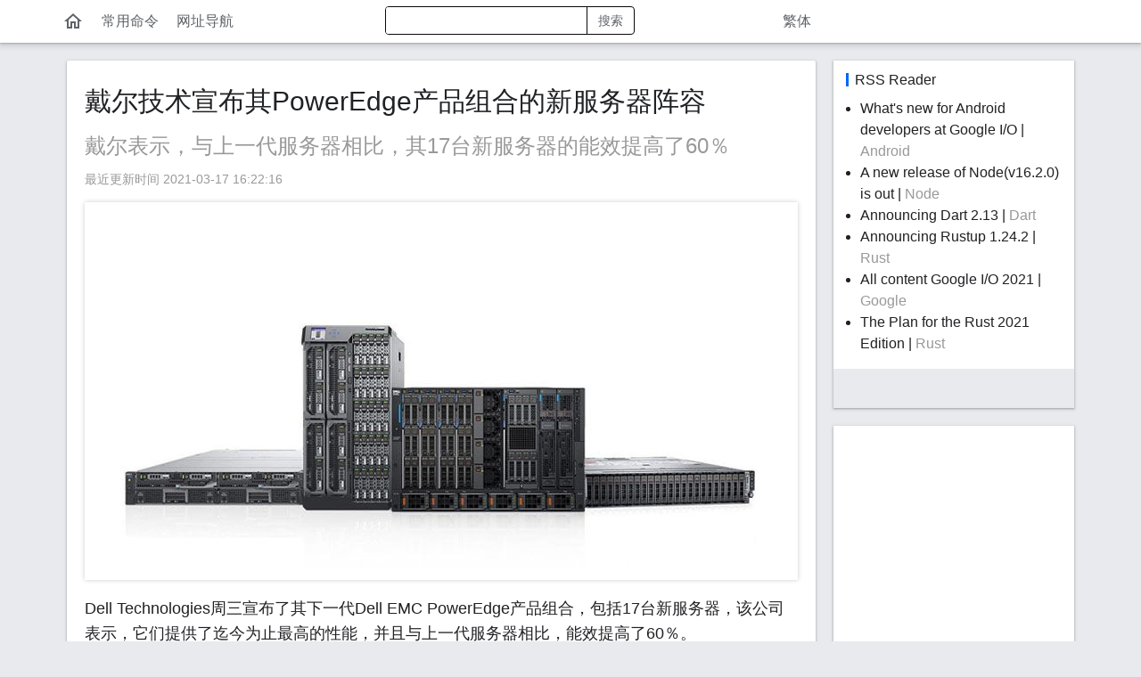

--- FILE ---
content_type: text/html; charset=UTF-8
request_url: https://docsxyz.com/wiki/news/dell-technologies-announces-new-server-lineup-for-its-poweredge-portfolio-20210317
body_size: 6616
content:
<!DOCTYPE HTML>
<html lang="zh-CN">
<head>
  <meta http-equiv="content-type" content="text/html;charset=utf-8" />
  <link rel="preconnect" crossorigin href="//pagead2.googlesyndication.com">
  <link rel="preconnect" crossorigin href="//www.googletagmanager.com">
  <link rel="preconnect" crossorigin href="//adservice.google.com">
  <link rel="preconnect" crossorigin href="//www.google-analytics.com">
  <link rel="preconnect" crossorigin href="//googleads.g.doubleclick.net">  
  <link rel="preconnect" crossorigin href="//static.docsxyz.com">  
  <meta http-equiv="X-UA-Compatible" content="IE=edge">
  <meta name="renderer" content="webkit">
  <meta name="viewport" content="width=device-width, initial-scale=1, maximum-scale=1, user-scalable=no">
  <meta name="apple-mobile-web-app-capable" content="yes">
  <meta name="apple-mobile-web-app-status-bar-style" content="black-translucent">
  <title>戴尔技术宣布其PowerEdge产品组合的新服务器阵容 - Docsxyz</title>
    <script type="application/ld+json">
    {
      "@context": "http://schema.org",
      "@type": "BlogPosting",
      "headline": "戴尔技术宣布其PowerEdge产品组合的新服务器阵容",
      "datePublished": "2021-03-17T08:22:16Z",
      "dateModified": "2021-03-17T08:22:16Z",
      "mainEntityOfPage": {
        "@type": "WebPage",
        "@id": "https://docsxyz.com/wiki/news/dell-technologies-announces-new-server-lineup-for-its-poweredge-portfolio-20210317"
      },
      "image": [
        "https://docsxyz.com/upload/images/20210317/16159692274155.jpg"
      ],
      "publisher": {
        "@type": "Organization",
        "logo": {
          "@type": "ImageObject",
          "url": "https://docsxyz.com/assets/images/60x600.jpg",
          "height": "60",
          "width": "600"
        },
        "name": "Docsxyz"
      },

      "author": {
        "@type": "Person",
        "name": "Docsxyz"
      },
      "description": "Dell Technologies周三宣布了其下一代Dell EMC PowerEdge产品组合，包括17台新服务器，该公司表示，它们提供了迄今为止最高的性能，并且与上一代服务器相比，能效提高了60％。"
    }
  </script>
    <meta name="keywords" content="戴尔、服务器、Dell EMC PowerEdge、科技新闻、戴尔技术"/>
  <meta name="description" content="Dell Technologies周三宣布了其下一代Dell EMC PowerEdge产品组合，包括17台新服务器，该公司表示，它们提供了迄今为止最高的性能，并且与上一代服务器相比，能效提高了60％。"/>

  <link rel="canonical" href="https://docsxyz.com/wiki/news/dell-technologies-announces-new-server-lineup-for-its-poweredge-portfolio-20210317" />
    <link rel="alternate" hreflang="zh-TW" href="https://docsxyz.com/zh-hant/wiki/news/dell-technologies-announces-new-server-lineup-for-its-poweredge-portfolio-20210317"/>
  <link rel="alternate" hreflang="zh-HK" href="https://docsxyz.com/zh-hk/wiki/news/dell-technologies-announces-new-server-lineup-for-its-poweredge-portfolio-20210317"/>
  <link rel="alternate" hreflang="zh-CN" href="https://docsxyz.com/wiki/news/dell-technologies-announces-new-server-lineup-for-its-poweredge-portfolio-20210317"/>
    <link rel="amphtml" href="https://docsxyz.com/amp/wiki/news/dell-technologies-announces-new-server-lineup-for-its-poweredge-portfolio-20210317" />
  <link rel="alternate" type="application/rss+xml" title="Docsxyz" href="https://docsxyz.com/feed">
  <link rel="stylesheet" href="https://fonts.googleapis.com/css2?family=Material+Icons+Outlined&display=swap">
    <link rel="stylesheet" href="https://static.docsxyz.com/assets/s/css/main.min.css?t=202104061" />
  <link rel="shortcut icon" href="https://static.docsxyz.com/favicon.png">
  <script data-ad-client="ca-pub-5029956879349502" async src="https://pagead2.googlesyndication.com/pagead/js/adsbygoogle.js"></script>
  <link href="https://static.docsxyz.com/assets/highlight/styles/monokai-sublime.css" rel="stylesheet">

<style type="text/css">
	div.code-toolbar > .toolbar {
		top: 0;
		right: 0;
	}
	div.code-toolbar > .toolbar button{
		background-color: #FFF;
		padding-top: .5em;
		padding-bottom: .5em;
		border-radius: .3em;
	}
	code.language-shell {
		color: #0f0;
	}
</style>

<script>!function(){"use strict";window.lazyInit=window.lazyInit||[],window.ILoad=function(n){window.lazyInit.push(n)},window.IGobal={lang:""}}();</script>

</head>
<body class="body-docs">

<header>
  <div class="header">
    <div class="container">
      <div class="main-left">
                <div class="flex">
          <a class="btn nav-lang" href="https://docsxyz.com/zh-hant/wiki/news/dell-technologies-announces-new-server-lineup-for-its-poweredge-portfolio-20210317">繁体</a>
                    <a class="btn " href="https://docsxyz.com"><i class="material-icons-outlined">home</i></a>
                    <a class="mobile-hide btn " href="/command">常用命令</a>
          <a class="mobile-hide btn" href="/nav.html" target="_blank">网址导航</a>
          <!-- <a class="nav-link" href="#">工具</a> -->
          <div class="flex-item search-header">
            <div class="search-box ">
              <form action="/search" method="get">
                <div class="flex">
                  <input type="text" autocomplete="off" id="keyword" name="keyword" class="input flex-item" value="">
                  <i class="material-icons-outlined clear">clear</i>
                  <button class="btn btn-outline-secondary" type="submit">搜索</button>
                </div>
              </form>
            </div>          
          </div>
          <!--搜索-->

        </div>
        
      </div>
    </div>
      
  </div>
</header>

<main class="container">
  <div class="body-main">
  


<div class="main-left detail-body">

<article class="article">

<div class="doc-content">
	<h1 class="doc-title">戴尔技术宣布其PowerEdge产品组合的新服务器阵容</h1>
		<p class="mt-title-post">戴尔表示，与上一代服务器相比，其17台新服务器的能效提高了60％</p>
		<p class="doc-time">最近更新时间	2021-03-17 16:22:16</p>

	<div class="doc-article">
		<img alt="Dell EMC PowerEdge" class="p-img p-display-inline"  dwidth="800px"  dheight="424px"  src="https://static.docsxyz.com/upload/images/20210317/16159692274155.jpg" /><p>Dell Technologies周三宣布了其下一代Dell EMC PowerEdge产品组合，包括17台新服务器，该公司表示，它们提供了迄今为止最高的性能，并且与上一代服务器相比，能效提高了60％。</p>
<p>戴尔表示，新的PowerEdge R6515具有第三代AMD EPYC处理器，可将大数据Hadoop数据库中的数据处理能力提高多达60％。</p>
<p>同时，新的PowerEdge R750和即将推出的第三代Intel Xeon可扩展处理器，可为计算繁重的工作负载提供高达43％的性能提升。戴尔表示，新的Dell EMC PowerEdge XE8545和R750xa经过加速器优化，可处理数据密集型工作负载。</p>
<p>该产品组合还包括新的基于Intel的PowerEdge XR11和XR12加固型服务器，戴尔表示，该服务器以持久的外形为基于边缘的工作负载提供了企业性能和安全性。</p>
<p>戴尔还通过Project Apex以及戴尔技术云控制台着重强调了其灵活的按需定价模式，它充当多云部署的控制层，并购买由戴尔作为服务管理的本地设备。戴尔表示，Flex On Demand提供了新的PowerEdge服务器系列，使客户可以根据实际使用情况进行付款。</p>
		<div class="tags">
	    	    <a href="/search?keyword=%E6%88%B4%E5%B0%94"><span class="tag-prefix">#</span>戴尔<span class="tag-prefix">#</span></a>
	    	    <a href="/search?keyword=%E6%9C%8D%E5%8A%A1%E5%99%A8"><span class="tag-prefix">#</span>服务器<span class="tag-prefix">#</span></a>
	    	  </div>
	</div>
	
</div>

	<div>
	<div style="margin-top: 30px;">
		<!-- 详情页广告 -->
		<ins class="adsbygoogle"
		     style="display:block"
		     data-ad-client="ca-pub-5029956879349502"
		     data-ad-slot="7069013995"
		     data-ad-format="auto"
		     data-full-width-responsive="true"></ins>
		<script>
		     (adsbygoogle = window.adsbygoogle || []).push({});
		</script>
	</div>
	</div>

</article>

<div class="recommand" style="margin-top: 160px;">
	<h3>可能喜欢</h3>
	<ul class="list-unstyled">
				<li class="breakWord">
			<a href="/wiki/news/softbank-tencent-backs-ip-analytics-platform-patsnap-in-300m-round-20210317">
				<!-- <div class="media layz-image"> -->
								<div class="media">
					<!-- <i class="material-icons-outlined" title="image">image</i> -->
					<img data-src="/upload/images/20210317/16159698989534.jpg" class="w100 js_lazy_img">
				</div>
								<div class="desc">
					<!-- <div class="classify">Python</div> -->
					<div class="headline">软银和腾讯完成3亿美元融资，共同支持IP分析平台PatSnap</div>
				</div>
			</a>
		</li>
				<li class="breakWord">
			<a href="/wiki/news/telstra-launches-iot-pilot-in-queensland-to-gather-more-accurate-weather-data-20210317">
				<!-- <div class="media layz-image"> -->
								<div class="media">
					<!-- <i class="material-icons-outlined" title="image">image</i> -->
					<img data-src="/upload/images/20210317/16159688346503.jpg" class="w100 js_lazy_img">
				</div>
								<div class="desc">
					<!-- <div class="classify">Python</div> -->
					<div class="headline">Telstra在昆士兰州启动物联网试点，以收集更准确的天气数据</div>
				</div>
			</a>
		</li>
				<li class="breakWord">
			<a href="/wiki/news/riaa-2023-music-revenue-streaming-vinyl-cds-physical-media">
				<!-- <div class="media layz-image"> -->
								<div class="media">
					<!-- <i class="material-icons-outlined" title="image">image</i> -->
					<img data-src="/upload/images/20240327/1711545268682307893.jpg" class="w100 js_lazy_img">
				</div>
								<div class="desc">
					<!-- <div class="classify">Python</div> -->
					<div class="headline">黑胶唱片销量连续第二年超过 CD 销量</div>
				</div>
			</a>
		</li>
				<li class="breakWord">
			<a href="/wiki/news/whatsapp-is-working-on-90-day-disappearing-messages-20210819">
				<!-- <div class="media layz-image"> -->
								<div class="media">
					<!-- <i class="material-icons-outlined" title="image">image</i> -->
					<img data-src="/upload/images/20210819/16293489211641.jpg" class="w100 js_lazy_img">
				</div>
								<div class="desc">
					<!-- <div class="classify">Python</div> -->
					<div class="headline">WhatsApp 正在开发 90 天自动删除消息的功能</div>
				</div>
			</a>
		</li>
				<li class="breakWord">
			<a href="/wiki/news/microsoft-announces-microsoft-office-ltsc-20210219">
				<!-- <div class="media layz-image"> -->
								<div class="media">
					<!-- <i class="material-icons-outlined" title="image">image</i> -->
					<img data-src="/upload/images/20210219/16137018476398.jpg" class="w100 js_lazy_img">
				</div>
								<div class="desc">
					<!-- <div class="classify">Python</div> -->
					<div class="headline">微软宣布Office的下一个永久版本：Microsoft Office LTSC</div>
				</div>
			</a>
		</li>
				<li class="breakWord">
			<a href="/wiki/news/microsoft-edge-extensions-mario-kart-64-20210213">
				<!-- <div class="media layz-image"> -->
								<div class="media">
					<!-- <i class="material-icons-outlined" title="image">image</i> -->
					<img data-src="/upload/images/20210213/16131916927407.jpg" class="w100 js_lazy_img">
				</div>
								<div class="desc">
					<!-- <div class="classify">Python</div> -->
					<div class="headline">盗版软件充斥微软的Edge浏览器，如Sonic和Mario Kart 64等非法游戏</div>
				</div>
			</a>
		</li>
				<li class="breakWord">
			<a href="/wiki/news/cybercriminals-use-deceased-staff-accounts-to-spread-nemty-20210127">
				<!-- <div class="media layz-image"> -->
								<div class="media">
					<!-- <i class="material-icons-outlined" title="image">image</i> -->
					<img data-src="/upload/images/20210127/16117128035882.jpg" class="w100 js_lazy_img">
				</div>
								<div class="desc">
					<!-- <div class="classify">Python</div> -->
					<div class="headline">网络犯罪分子使用已故的员工账户传播Nemty勒索软件</div>
				</div>
			</a>
		</li>
				<li class="breakWord">
			<a href="/wiki/php/php-function-link">
				<!-- <div class="media layz-image"> -->
								<div class="media">
					<!-- <i class="material-icons-outlined" title="image">image</i> -->
					<img data-src="/upload/thumbs/20210119/300x159.16110236873689.jpg" class="w100 js_lazy_img">
				</div>
								<div class="desc">
					<!-- <div class="classify">Python</div> -->
					<div class="headline">PHP | link 函数</div>
				</div>
			</a>
		</li>
				<li class="breakWord">
			<a href="/wiki/python/python-string-format">
				<!-- <div class="media layz-image"> -->
								<div class="media">
					<!-- <i class="material-icons-outlined" title="image">image</i> -->
					<img data-src="/upload/thumbs/20201216/300x159.16081157099458.jpg" class="w100 js_lazy_img">
				</div>
								<div class="desc">
					<!-- <div class="classify">Python</div> -->
					<div class="headline">Python：怎样使用字符串格式化方法 format() 格式化字符串</div>
				</div>
			</a>
		</li>
				<li class="breakWord">
			<a href="/wiki/php/imagemagick-compression">
				<!-- <div class="media layz-image"> -->
								<div class="media">
					<!-- <i class="material-icons-outlined" title="image">image</i> -->
					<img data-src="/upload/thumbs/20201216/300x159.16081157082838.jpg" class="w100 js_lazy_img">
				</div>
								<div class="desc">
					<!-- <div class="classify">Python</div> -->
					<div class="headline">PHP ImageMagick 怎样压缩图片</div>
				</div>
			</a>
		</li>
				<li class="breakWord">
			<a href="/wiki/ui/good-app-design">
				<!-- <div class="media layz-image"> -->
								<div class="media">
					<!-- <i class="material-icons-outlined" title="image">image</i> -->
					<img data-src="/upload/thumbs/20201216/300x159.16081157046765.jpg" class="w100 js_lazy_img">
				</div>
								<div class="desc">
					<!-- <div class="classify">Python</div> -->
					<div class="headline">为这些APP设计疯狂打call！</div>
				</div>
			</a>
		</li>
				<li class="breakWord">
			<a href="/wiki/php/starts-with">
				<!-- <div class="media layz-image"> -->
								<div class="media">
					<!-- <i class="material-icons-outlined" title="image">image</i> -->
					<img data-src="/upload/thumbs/20201216/300x159.16081157003681.jpg" class="w100 js_lazy_img">
				</div>
								<div class="desc">
					<!-- <div class="classify">Python</div> -->
					<div class="headline">PHP：怎样判断字符串是否以某个字符串开始</div>
				</div>
			</a>
		</li>
			</ul>
</div>

	<div>
	<div style="margin-top: 30px;">
		<!-- 详情页广告 -->
		<ins class="adsbygoogle"
		     style="display:block"
		     data-ad-client="ca-pub-5029956879349502"
		     data-ad-slot="7069013995"
		     data-ad-format="auto"
		     data-full-width-responsive="true"></ins>
		<script>
		     (adsbygoogle = window.adsbygoogle || []).push({});
		</script>
	</div>
	<div style="height: 60px;"></div>
	</div>
</div>





    <div class="main-right">
        <div class="right-item right-rss">
      <div class="right-item-title">RSS Reader</div>
      <div class="right-item-body">
        <ul>
                    <li><a rel="nofollow" target="_blank" href="https://developers.googleblog.com/2021/05/whats-new-for-android-developers-at.html">What's new for Android developers at Google I/O</a> | <span class="desc">Android</span></li>
                    <li><a rel="nofollow" target="_blank" href="https://nodejs.org/en/blog/release/v16.2.0/">A new release of  Node(v16.2.0)  is out</a> | <span class="desc">Node</span></li>
                    <li><a rel="nofollow" target="_blank" href="https://medium.com/dartlang/announcing-dart-2-13-c6d547b57067">Announcing Dart 2.13</a> | <span class="desc">Dart</span></li>
                    <li><a rel="nofollow" target="_blank" href="https://blog.rust-lang.org/2021/05/17/Rustup-1.24.2.html">Announcing Rustup 1.24.2</a> | <span class="desc">Rust</span></li>
                    <li><a rel="nofollow" target="_blank" href="https://events.google.com/io/program/content?lng=en">All content Google I/O 2021</a> | <span class="desc">Google</span></li>
                    <li><a rel="nofollow" target="_blank" href="https://blog.rust-lang.org/2021/05/11/edition-2021.html">The Plan for the Rust 2021 Edition</a> | <span class="desc">Rust</span></li>
                  </ul>
      </div>
      <div class="right-item-footer">
        <div class="gray right-history-tips"></div>
      </div>
    </div>
    
        <div class="right-item">

<!-- 右侧广告 -->
<ins class="adsbygoogle"
     style="display:block"
     data-ad-client="ca-pub-5029956879349502"
     data-ad-slot="1258245236"
     data-ad-format="auto"
     data-full-width-responsive="true"></ins>
<script>
     (adsbygoogle = window.adsbygoogle || []).push({});
</script>
    </div>
    
        <!-- 日历 -->
    <div class="right-item v-calendar hide">
      <div class="right-item-title"></div>
      <div class="right-item-body">
        <div class="calendar"></div>
      </div>
      <div class="right-item-footer">
        <div class="c-tips">
          <div class="c-t-row">时区：<span class="zone"></span></div>
          <div class="c-t-row abs"></div>
        </div>
        <p></p>
      </div>
    </div>

        <div class="right-item right-history">
      <div class="right-item-title">热门推荐</div>
      <div class="right-item-body">
        <ul class="list-link">
                      <li><div class="nowrap"><a target="_blank" href="/wiki/news/tesla-previews-ridesharing-app-feature-for-its-robotaxi" class="nav-link" title="特斯拉计划提前推出价格更低的新车型">特斯拉计划提前推出价格更低的新车型</a></div></li>
                      <li><div class="nowrap"><a target="_blank" href="/wiki/news/oracle-is-moving-its-world-headquarters-to-nashville" class="nav-link" title="甲骨文公司宣布，将全球总部迁至纳什维尔">甲骨文公司宣布，将全球总部迁至纳什维尔</a></div></li>
                      <li><div class="nowrap"><a target="_blank" href="/wiki/news/google-drive-new-search-filters-on-android" class="nav-link" title="Google Drive 的新搜索过滤器登陆 Android">Google Drive 的新搜索过滤器登陆 Android</a></div></li>
                      <li><div class="nowrap"><a target="_blank" href="/wiki/news/apple-pay-eu-nfc-chip-iphone" class="nav-link" title="欧盟批准苹果iPhone NFC芯片政策变更，将允许竞争对手使用Apple Pay">欧盟批准苹果iPhone NFC芯片政策变更，将允许竞争对手使用Apple Pay</a></div></li>
                      <li><div class="nowrap"><a target="_blank" href="/wiki/news/target-dvds-physical-media-selling-stop" class="nav-link" title="Target 确认，实体店将全面停止销售 DVD">Target 确认，实体店将全面停止销售 DVD</a></div></li>
                      <li><div class="nowrap"><a target="_blank" href="/wiki/news/firefox-nightly-expands-to-linux-on-arm64" class="nav-link" title="Firefox Nightly 版扩展至 ARM64 上的 Linux 系统">Firefox Nightly 版扩展至 ARM64 上的 Linux 系统</a></div></li>
                      <li><div class="nowrap"><a target="_blank" href="/wiki/news/boeing-aims-to-bring-flying-cars-to-asia-by-2030" class="nav-link" title="波音公司计划在亚洲市场推出飞行汽车服务">波音公司计划在亚洲市场推出飞行汽车服务</a></div></li>
                      <li><div class="nowrap"><a target="_blank" href="/wiki/news/average-world-incomes-to-drop-by-nearly-a-fifth-by-2050" class="nav-link" title="气候危机将导致未来26年全球平均收入或减少五分之一">气候危机将导致未来26年全球平均收入或减少五分之一</a></div></li>
                      <li><div class="nowrap"><a target="_blank" href="/wiki/news/nasa-dragonfly-mission-drone-saturn-moon-titan-greenlit" class="nav-link" title="NASA 获准了向土星最大卫星发送巨型无人机的计划">NASA 获准了向土星最大卫星发送巨型无人机的计划</a></div></li>
                      <li><div class="nowrap"><a target="_blank" href="/wiki/news/apple-ios-18-ai-will-be-on-device-preserving-privacy" class="nav-link" title="苹果 iOS 18 或将推出离线人工智能功能，无需云服务连接">苹果 iOS 18 或将推出离线人工智能功能，无需云服务连接</a></div></li>
                  </ul>
      </div>
    </div>
  
  </div>
    <div>
        <a href="https://docsxyz.com/feed"><i class="material-icons-outlined">rss_feed</i></a>
  </div>

  </div>
</main>

<div class="footer">
  <div class="container">
    <div>Copyright © 2017-2025 iQijie Inc.</div>
      </div>
</div>

<script src="https://static.docsxyz.com/assets/highlight/highlight.pack.js"></script>
<script src="https://static.docsxyz.com/assets/zepto/zepto.min.js"></script>
<script async src="https://static.docsxyz.com/assets/s/js/main.min.js?t=202104061"></script>




<script>
  hljs.initHighlightingOnLoad();

	ILoad(function() {
	  
		// VI.addHistory({"url":"https://docsxyz.com/wiki/news/dell-technologies-announces-new-server-lineup-for-its-poweredge-portfolio-20210317","title":"戴尔技术宣布其PowerEdge产品组合的新服务器阵容"});
	
	});

</script>


<!-- Global site tag (gtag.js) - Google Analytics -->
<script async src="https://www.googletagmanager.com/gtag/js?id=G-1NED2TGN9T"></script>
<script>
  window.dataLayer = window.dataLayer || [];
  function gtag(){dataLayer.push(arguments);}
  gtag('js', new Date());

  gtag('config', 'G-1NED2TGN9T');
</script>
<script>
var _hmt = _hmt || [];
(function() {

  var showTimeout = function() {
    //百度统计
    // var hm = document.createElement("script");
    // hm.src = "https://hm.baidu.com/hm.js?c6369b0b38c3cb954715e2b1e3348782";
    // var s = document.getElementsByTagName("script")[0]; 
    // s.parentNode.insertBefore(hm, s);  

    //提交
    var bp = document.createElement('script');
    var curProtocol = window.location.protocol.split(':')[0];
    if (curProtocol === 'https') {
        bp.src = 'https://zz.bdstatic.com/linksubmit/push.js';
    }
    else {
        bp.src = 'http://push.zhanzhang.baidu.com/push.js';
    }
    var s = document.getElementsByTagName("script")[0];
    s.parentNode.insertBefore(bp, s);

  }

  setTimeout(showTimeout, 1000);

})();
</script>

<script defer src="https://static.cloudflareinsights.com/beacon.min.js/vcd15cbe7772f49c399c6a5babf22c1241717689176015" integrity="sha512-ZpsOmlRQV6y907TI0dKBHq9Md29nnaEIPlkf84rnaERnq6zvWvPUqr2ft8M1aS28oN72PdrCzSjY4U6VaAw1EQ==" data-cf-beacon='{"version":"2024.11.0","token":"7310fd63d5ad442884ab85493801b8be","r":1,"server_timing":{"name":{"cfCacheStatus":true,"cfEdge":true,"cfExtPri":true,"cfL4":true,"cfOrigin":true,"cfSpeedBrain":true},"location_startswith":null}}' crossorigin="anonymous"></script>
</body>

</html>


--- FILE ---
content_type: text/html; charset=UTF-8
request_url: https://docsxyz.com/calendar?zone=UTC&lang=
body_size: 182
content:
{"title":"2025\u5e7412\u6708","html":"<div class=\"c-row c-week-label\"><div class=\"c-item\">\u4e00<\/div><div class=\"c-item\">\u4e8c<\/div><div class=\"c-item\">\u4e09<\/div><div class=\"c-item\">\u56db<\/div><div class=\"c-item\">\u4e94<\/div><div class=\"c-item is-week\">\u516d<\/div><div class=\"c-item is-week\">\u65e5<\/div><\/div><div class=\"c-row\"><div class=\"c-item \"><div class=\"d\">1<\/div><div class=\"lunar\">\u5341\u4e8c<\/div><\/div><div class=\"c-item \"><div class=\"d\">2<\/div><div class=\"lunar\">\u5341\u4e09<\/div><\/div><div class=\"c-item \"><div class=\"d\">3<\/div><div class=\"lunar\">\u5341\u56db<\/div><\/div><div class=\"c-item \"><div class=\"d\">4<\/div><div class=\"lunar\">\u5341\u4e94<\/div><\/div><div class=\"c-item \"><div class=\"d\">5<\/div><div class=\"lunar\">\u5341\u516d<\/div><\/div><div class=\"c-item is-week\"><div class=\"d\">6<\/div><div class=\"lunar\">\u5341\u4e03<\/div><\/div><div class=\"c-item is-week\"><div class=\"d\">7<\/div><div class=\"lunar\">\u5927\u96ea<\/div><\/div><\/div><div class=\"c-row\"><div class=\"c-item \"><div class=\"d\">8<\/div><div class=\"lunar\">\u5341\u4e5d<\/div><\/div><div class=\"c-item \"><div class=\"d\">9<\/div><div class=\"lunar\">\u4e8c\u5341<\/div><\/div><div class=\"c-item \"><div class=\"d\">10<\/div><div class=\"lunar\">\u5eff\u4e00<\/div><\/div><div class=\"c-item \"><div class=\"d\">11<\/div><div class=\"lunar\">\u5eff\u4e8c<\/div><\/div><div class=\"c-item \"><div class=\"d\">12<\/div><div class=\"lunar\">\u5eff\u4e09<\/div><\/div><div class=\"c-item is-week\"><div class=\"d\">13<\/div><div class=\"lunar\">\u5eff\u56db<\/div><\/div><div class=\"c-item is-curr\"><div class=\"d\">14<\/div><div class=\"lunar\">\u5eff\u4e94<\/div><\/div><\/div><div class=\"c-row\"><div class=\"c-item \"><div class=\"d\">15<\/div><div class=\"lunar\">\u5eff\u516d<\/div><\/div><div class=\"c-item \"><div class=\"d\">16<\/div><div class=\"lunar\">\u5eff\u4e03<\/div><\/div><div class=\"c-item \"><div class=\"d\">17<\/div><div class=\"lunar\">\u5eff\u516b<\/div><\/div><div class=\"c-item \"><div class=\"d\">18<\/div><div class=\"lunar\">\u5eff\u4e5d<\/div><\/div><div class=\"c-item \"><div class=\"d\">19<\/div><div class=\"lunar\">\u4e09\u5341<\/div><\/div><div class=\"c-item is-week\"><div class=\"d\">20<\/div><div class=\"lunar\">\u51ac\u6708<\/div><\/div><div class=\"c-item is-week\"><div class=\"d\">21<\/div><div class=\"lunar\">\u51ac\u81f3<\/div><\/div><\/div><div class=\"c-row\"><div class=\"c-item \"><div class=\"d\">22<\/div><div class=\"lunar\">\u521d\u4e09<\/div><\/div><div class=\"c-item \"><div class=\"d\">23<\/div><div class=\"lunar\">\u521d\u56db<\/div><\/div><div class=\"c-item \"><div class=\"d\">24<\/div><div class=\"lunar\">\u5e73\u5b89\u591c<\/div><\/div><div class=\"c-item \"><div class=\"d\">25<\/div><div class=\"lunar\">\u5723\u8bde\u8282<\/div><\/div><div class=\"c-item \"><div class=\"d\">26<\/div><div class=\"lunar\">\u521d\u4e03<\/div><\/div><div class=\"c-item is-week\"><div class=\"d\">27<\/div><div class=\"lunar\">\u521d\u516b<\/div><\/div><div class=\"c-item is-week\"><div class=\"d\">28<\/div><div class=\"lunar\">\u521d\u4e5d<\/div><\/div><\/div><div class=\"c-row\"><div class=\"c-item \"><div class=\"d\">29<\/div><div class=\"lunar\">\u521d\u5341<\/div><\/div><div class=\"c-item \"><div class=\"d\">30<\/div><div class=\"lunar\">\u5341\u4e00<\/div><\/div><div class=\"c-item \"><div class=\"d\">31<\/div><div class=\"lunar\">\u5341\u4e8c<\/div><\/div><div class=\"c-item is-gray\"><div class=\"d\">1<\/div><div class=\"lunar\">\u5143\u65e6<\/div><\/div><div class=\"c-item is-gray\"><div class=\"d\">2<\/div><div class=\"lunar\">\u5341\u56db<\/div><\/div><div class=\"c-item is-gray\"><div class=\"d\">3<\/div><div class=\"lunar\">\u5341\u4e94<\/div><\/div><div class=\"c-item is-gray\"><div class=\"d\">4<\/div><div class=\"lunar\">\u5341\u516d<\/div><\/div><\/div>","abs":"","status":0,"code":0}

--- FILE ---
content_type: text/html; charset=utf-8
request_url: https://www.google.com/recaptcha/api2/aframe
body_size: 265
content:
<!DOCTYPE HTML><html><head><meta http-equiv="content-type" content="text/html; charset=UTF-8"></head><body><script nonce="eQHidCa5HUgHlR755etUQA">/** Anti-fraud and anti-abuse applications only. See google.com/recaptcha */ try{var clients={'sodar':'https://pagead2.googlesyndication.com/pagead/sodar?'};window.addEventListener("message",function(a){try{if(a.source===window.parent){var b=JSON.parse(a.data);var c=clients[b['id']];if(c){var d=document.createElement('img');d.src=c+b['params']+'&rc='+(localStorage.getItem("rc::a")?sessionStorage.getItem("rc::b"):"");window.document.body.appendChild(d);sessionStorage.setItem("rc::e",parseInt(sessionStorage.getItem("rc::e")||0)+1);localStorage.setItem("rc::h",'1765728389801');}}}catch(b){}});window.parent.postMessage("_grecaptcha_ready", "*");}catch(b){}</script></body></html>

--- FILE ---
content_type: text/css
request_url: https://static.docsxyz.com/assets/s/css/main.min.css?t=202104061
body_size: 6356
content:
@charset "UTF-8";*{-webkit-box-sizing:border-box;box-sizing:border-box}:after,:before{-webkit-box-sizing:border-box;box-sizing:border-box}html{-webkit-text-size-adjust:100%;-ms-text-size-adjust:100%;-webkit-tap-highlight-color:transparent}body{background-color:#e8eaed;-webkit-font-smoothing:antialiased;margin:0;-webkit-text-size-adjust:100%;-moz-text-size-adjust:100%;-ms-text-size-adjust:100%;text-size-adjust:100%;font:400 16px/24px "Helvetica Neue",Helvetica,Arial,"PingFang SC","Hiragino Sans GB","Heiti SC","Microsoft YaHei","WenQuanYi Micro Hei",sans-serif;color:#202124}main{display:block}h1{font-size:2em;margin:.67em 0}hr{-webkit-box-sizing:content-box;box-sizing:content-box;height:0;overflow:visible}pre{font-family:monospace,monospace;font-size:1em}a{background-color:transparent;text-decoration:none}abbr[title]{border-bottom:none;text-decoration:underline;-webkit-text-decoration:underline dotted;text-decoration:underline dotted}b,strong{font-weight:bolder}code,kbd,samp{font-family:monospace,monospace;font-size:1em}small{font-size:80%}sub,sup{font-size:75%;line-height:0;position:relative;vertical-align:baseline}sub{bottom:-.25em}sup{top:-.5em}img{border-style:none}button,input,optgroup,select,textarea{font-family:inherit;font-size:100%;line-height:1.15;margin:0;outline:0}button,input{overflow:visible}button,select{text-transform:none}[type=button],[type=reset],[type=submit],button{-webkit-appearance:button}[type=button]::-moz-focus-inner,[type=reset]::-moz-focus-inner,[type=submit]::-moz-focus-inner,button::-moz-focus-inner{border-style:none;padding:0}[type=button]:-moz-focusring,[type=reset]:-moz-focusring,[type=submit]:-moz-focusring,button:-moz-focusring{outline:1px dotted ButtonText}fieldset{padding:.35em .75em .625em}legend{-webkit-box-sizing:border-box;box-sizing:border-box;color:inherit;display:table;max-width:100%;padding:0;white-space:normal}progress{vertical-align:baseline}textarea{overflow:auto}[type=checkbox],[type=radio]{-webkit-box-sizing:border-box;box-sizing:border-box;padding:0}[type=number]::-webkit-inner-spin-button,[type=number]::-webkit-outer-spin-button{height:auto}[type=search]{-webkit-appearance:textfield;outline-offset:-2px}[type=search]::-webkit-search-decoration{-webkit-appearance:none}::-webkit-file-upload-button{-webkit-appearance:button;font:inherit}details{display:block}summary{display:list-item}template{display:none}[hidden]{display:none}pre{white-space:pre-wrap;word-break:break-word;word-wrap:break-word;margin:0;border:0}dt{font-weight:700}dd{margin-bottom:.5rem;margin-left:1.5rem}dd ul{margin-left:-2rem}table{border-spacing:0;border-collapse:collapse}a{text-decoration:none;color:#007bff}a:hover{color:#0056b3;text-decoration:underline}h1,h2,h3{margin-top:0;margin-bottom:.5rem;font-weight:500;line-height:1.3;overflow:hidden;padding:0;-o-text-overflow:ellipsis;text-overflow:ellipsis;word-break:break-word;overflow-wrap:break-word;word-wrap:break-word}h1{font-size:30px}h2{font-size:26px}h3{font-size:20px}.flex{display:-webkit-box;display:-ms-flexbox;display:flex;-webkit-box-align:center;-ms-flex-align:center;align-items:center}.flex-item{-webkit-box-flex:1;-ms-flex:1;flex:1}.gray{color:#999}.hide{display:none}.nowrap{white-space:nowrap;overflow:hidden;-o-text-overflow:ellipsis;text-overflow:ellipsis}.w100{width:100%}.fs48{font-size:48px}.fs14{font-size:14px}.fr{float:right}.js_lazy_img{display:none}.container{padding-right:15px;padding-left:15px;margin-right:auto;margin-left:auto;max-width:1160px;position:relative}dl,ol,ul{margin-top:0;margin-bottom:1rem}ol,ul{margin-left:-1rem}.list-inline{padding-left:0;margin-left:-5px;list-style:none}.list-inline li{display:inline-block;padding-right:5px;padding-left:5px}.list-circle{list-style:circle}.list-unstyled{padding-left:0;list-style:none;margin-left:0}img{vertical-align:middle;border:0}.layz-image{background-color:#f2f2f2;color:#bfbfbf;position:relative}.layz-image .material-icons-outlined{font-size:80px;width:80px;height:80px;position:absolute;top:0;bottom:0;left:0;right:0;margin:auto}.layz-image img{display:none}.alert{position:relative;padding:.75rem 1.25rem;margin-bottom:1rem;border:1px solid transparent;border-radius:.25rem}.alert-primary{color:#004085;background-color:#cce5ff;border-color:#b8daff}.alert-primary hr{border-top-color:#9fcdff}.alert-secondary{color:#383d41;background-color:#e2e3e5;border-color:#d6d8db}.alert-secondary hr{border-top-color:#c8cbcf}.alert-success{color:#155724;background-color:#d4edda;border-color:#c3e6cb}.alert-success hr{border-top-color:#b1dfbb}.alert-info{color:#0c5460;background-color:#d1ecf1;border-color:#bee5eb}.alert-info hr{border-top-color:#abdde5}.alert-warning{color:#856404;background-color:#fff3cd;border-color:#ffeeba}.alert-warning hr{border-top-color:#ffe8a1}.alert-danger{color:#721c24;background-color:#f8d7da;border-color:#f5c6cb}.alert-danger hr{border-top-color:#f1b0b7}.alert-dark{color:#1b1e21;background-color:#d6d8d9;border-color:#c6c8ca}.alert-dark hr{border-top-color:#b9bbbe}td.hljs-ln-numbers{-webkit-touch-callout:none;-webkit-user-select:none;-moz-user-select:none;-ms-user-select:none;user-select:none;text-align:center;color:#ccc;border-right:1px solid #ccc;vertical-align:top;padding-right:5px;min-width:28px}td.hljs-ln-code{padding-left:10px}.mm-no-nums .hljs-ln-numbers{display:none}.cmp-item{margin:20px 0 30px 0}.cmp-callout{padding:1.25rem;margin-top:1.25rem;margin-bottom:1.25rem;border:1px solid #eee;border-left-width:.25rem;border-radius:.25rem}.cmp-callout-primary{border-left-color:#007bff}.cmp-callout-secondary{border-left-color:#6c757d}.cmp-callout-success{border-left-color:#28a745}.cmp-callout-danger{border-left-color:#d9534f}.cmp-callout-warning{border-left-color:#ffc107}.cmp-callout-info{border-left-color:#17a2b8}.cmp-callout-note{border-left-color:#f6b73c;border-left-width:5px;background-color:#fff3d4;font-style:italic;color:rgba(0,0,0,.65098)}.cmp-callout-title{color:#d9534f;margin-top:0;margin-bottom:.25rem;font-size:1.5rem}.cmp-callout_question h5{color:#d9534f}.cmp-shell{background-color:#051e30;border-color:#289ff4;border-style:solid;border-width:1px 1px 1px 4px;font-family:"Roboto Mono",monospace;line-height:1.625;margin:20px 0 30px 0;overflow-x:auto;overflow-y:hidden;padding:10px 10px 10px 18px;word-wrap:break-word}.cmp-shell.n-bottom{margin-bottom:0}.cmp-shell pre{color:#fff;font-family:"Roboto Mono",monospace;margin-top:10px;margin-bottom:20px}.cmp-shell pre:last-child{margin-bottom:0}.cmp-shell-comment:first-child{margin-top:0}.cmp-shell-comment{color:#999;margin-top:10px}.cmp-shell-comment:before{content:"#"}.cmp-shell-title{color:#ff0;font-weight:bolder;display:block}.cmp-shell-title:before{content:"$ ";color:#fff}.cmp-example .cmp-shell pre{margin-top:0;margin-bottom:0}.cmp-synopsis{font-weight:bolder;font-size:18px;font-family:"Roboto Mono",monospace;padding-top:6px;padding-bottom:8px}.cmp-example{background-color:#fff;border:1px solid #ddd;border-radius:4px;position:relative;overflow:hidden}.cmp-example-body{padding:45px 15px 15px}.cmp-example-code code,.cmp-example-code pre{margin:0;margin-bottom:0;margin-top:0}.cmp-example:after{position:absolute;top:15px;left:15px;font-size:12px;font-weight:700;color:#959595;text-transform:uppercase;letter-spacing:1px;content:"实例"}.cmp-output:after{content:"输出"}.cmp-note{width:calc(100% - 40px);padding:20px;padding-left:40px;position:relative;background-color:#fff;-webkit-box-shadow:0 2px 5px rgba(0,0,0,.1);box-shadow:0 2px 5px rgba(0,0,0,.1)}.cmp-note::after,.cmp-note::before{content:" ";width:0;height:0;position:absolute}.cmp-note::before{left:100%;bottom:0;border-top:40px solid #007bff;border-left:0 solid #007bff;border-right:40px solid transparent}.cmp-note::after{width:40px;height:calc(100% - 40px);right:-40px;top:0;background-color:#fff;border-right:5px solid #007bff;border-radius:0 5px 0 0}.cmp-note-success::after,.cmp-note-success::before{border-color:#28a745}.cmp-note-success::before{border-right-color:transparent}.cmp-note-danger::after,.cmp-note-danger::before{border-color:#dc3545}.cmp-note-danger::before{border-right-color:transparent}.cmp-note-warning::after,.cmp-note-warning::before{border-color:#ffc107}.cmp-note-warning::before{border-right-color:transparent}.cmp-note-info::after,.cmp-note-info::before{border-color:#17a2b8}.cmp-note-info::before{border-right-color:transparent}.cmp-note-dark::after,.cmp-note-dark::before{border-color:#343a40}.cmp-note-dark::before{border-right-color:transparent}.cmp-inline-items li{width:80px;text-align:center}.cmp-code-example .cmp-body{border-radius:4px 4px 0 0;border:1px solid #ddd;padding:22px 15px 15px}.cmp-code-example .cmp-code{background-color:#23241f;border:1px solid #23241f;border-radius:0 0 4px 4px;margin-top:-1px;padding:9px 0}.cmp-code-example .cmp-code .hljs-ln-numbers{display:none}.cmp-code-example .cmp-code code{border-width:0}.cmp-code-top .cmp-code{border-radius:4px 4px 0 0}.cmp-code-top .cmp-body{border-radius:0 0 4px 4px;padding-top:48px}.cmp-yes b{color:#1a73e8}.cmp-spec{width:100%}.cmp-spec td{padding:7px 14px 6px;border-color:#e7e7e7}.cmp-spec th{background-color:#f3f3f3;text-align:left;color:#555}.cmp-areacode li{width:33%;min-width:160px;text-align:left;vertical-align:top}.cmp-areacode .children{padding-left:20px}.cmp-github .cmp-shell{margin-bottom:10px}.cmp-github .mt-button{margin-bottom:10px;margin-right:10px}.cmp-github p{margin-bottom:0;margin-top:2px}.mt-logo{float:right;margin-left:10px;margin-bottom:10px}.mt-line{border-top:1px dashed #333}.cmp-dl li,.mt-mini-li li{margin-top:4px;margin-bottom:4px}.cmp-bash td.hljs-ln-code{padding-left:0}.cmp-code-ouput .hljs{margin-left:0;margin-right:0;border:1px solid #23241f;border-bottom:0}.cmp-code-ouput .cmp-body{padding:40px 15px 15px;border:1px solid #ddd;border-top:0;border-radius:0 0 4px 4px}.cmp-output-text{position:relative}.cmp-output-text::after{position:absolute;top:15px;left:15px;font-size:12px;font-weight:700;color:#959595;letter-spacing:1px;content:"Output:"}.cmp-error-text{padding:15px;background-color:#fee;border-left:2px solid #bf1818;margin-top:-1px}code{color:#e83e8c;background-color:#f8f9fa;border:1px solid #eaecf0;border-radius:2px;padding:0 4px;font-weight:700;margin-left:4px;margin-right:4px;font-size:14px;line-height:18px;display:inline-block}code.cc-style{color:#e83e8c;background-color:#f8f9fa;border:1px solid #eaecf0;border-radius:2px;padding:0 4px;font-weight:700;margin-left:4px;margin-right:4px;font-size:14px;line-height:18px;display:inline-block}.code-command code{color:#e83e8c;background-color:#f8f9fa;border:1px solid #eaecf0;border-radius:2px;padding:0 4px;font-weight:700;margin-left:4px;margin-right:4px;font-size:14px;line-height:18px;display:inline-block}.cmp-chart-pie{display:-webkit-box;display:-ms-flexbox;display:flex;-webkit-box-align:center;-ms-flex-align:center;align-items:center}.cmp-chart-pie p{margin-top:0;margin-bottom:10px;line-height:1.25}.cmp-chart-pie h3{margin-top:0;line-height:1.25}.ch-table-box{border:1px solid #333;padding:1rem;width:280px;min-height:396px}.ch-table-header{border-bottom:9px solid #333;margin-bottom:10px}.ch-table-box table{width:100%;border-collapse:collapse;text-align:left}.ch-table td,.ch-table th{padding:.25em 0;border-top:1px solid #333}.ch-table th{border-top:0}.ch-table .ch-small{font-weight:400}.ch-table .ch-right{text-align:right}.ch-table-footer{border-top:10px solid #333;margin-top:10px}.ch-chart-box{height:396px;-webkit-box-flex:1;-ms-flex:1;flex:1;background-color:#313131}.highcharts-credits{display:none}.highcharts-axis-labels,.highcharts-axis-title{fill:#e0e0e3}.table-options td,.table-options th{padding:.25em .7em;border:1px solid #cecece}.table-options thead th{background-color:#e0e0e0;border-bottom-color:#cecece;border-bottom-width:1px}.table caption{padding-top:8px;padding-bottom:8px;color:#777;text-align:left}.table td,.table th{padding:.25em .7em;border:1px solid #cecece}.table th{background-color:#f3f3f3;padding:.45em .7em;text-align:left}.table-black th th{background-color:#333;color:#fff;padding:.45em .7em;border-color:#333}.table-black th tbody tr:nth-of-type(even){background-color:#eee}.table-green th,.table-red th{background-color:#27ae60;color:#fff;border:1px solid #27ae60;text-align:left}.table-green td,.table-green th,.table-red td,.table-red th{border:0}.table-green tbody tr:nth-of-type(odd),.table-red tbody tr:nth-of-type(odd){background-color:#d2d2d2}.table-green tbody tr:nth-of-type(even),.table-red tbody tr:nth-of-type(even){background-color:#e6e6e6}.table-red th{background-color:#ea6153}.mm-auto-w{width:50%}.cmp-countdown{text-align:center}.mt-countdown{text-align:center;font-size:24px;padding-top:10px;padding-bottom:10px}.mt-blank{margin-left:5px}.mt-blank .material-icons-outlined{font-size:18px;margin-top:-4px;margin-left:2px}.material-icons,.material-icons-outlined{width:1em;overflow:hidden;vertical-align:middle}.icon-check{color:#34a853;margin:-4px 4px 0 0}.mtl-snackbar{z-index:8;margin:8px;display:none;position:fixed;right:0;bottom:0;left:0;-ms-flex-align:center;-webkit-box-align:center;align-items:center;-ms-flex-pack:center;-webkit-box-pack:center;justify-content:center;-webkit-box-sizing:border-box;box-sizing:border-box;pointer-events:none;-webkit-tap-highlight-color:transparent}.mtl-snackbar-surface{display:-ms-flexbox;display:-webkit-box;display:flex;-ms-flex-align:center;-webkit-box-align:center;align-items:center;-ms-flex-pack:start;-webkit-box-pack:start;justify-content:flex-start;-webkit-box-sizing:border-box;box-sizing:border-box;-webkit-transform:scale(.8);-ms-transform:scale(.8);transform:scale(.8);opacity:0;max-width:672px;-webkit-box-shadow:0 3px 5px -1px rgba(0,0,0,.2),0 6px 10px 0 rgba(0,0,0,.14),0 1px 18px 0 rgba(0,0,0,.12);box-shadow:0 3px 5px -1px rgba(0,0,0,.2),0 6px 10px 0 rgba(0,0,0,.14),0 1px 18px 0 rgba(0,0,0,.12);border-radius:4px;background-color:#333}.mtl-snackbar-label{font-weight:400;letter-spacing:.0178571429em;text-decoration:inherit;text-transform:inherit;-ms-flex-positive:1;-webkit-box-flex:1;flex-grow:1;-webkit-box-sizing:border-box;box-sizing:border-box;margin:0;padding:14px 16px;color:rgba(255,255,255,.87);word-wrap:break-word}.mtl-snackbar-actions{display:none;margin-left:0;margin-right:8px;display:-ms-flexbox;display:-webkit-box;display:flex;-ms-flex-negative:0;flex-shrink:0;-ms-flex-align:center;-webkit-box-align:center;align-items:center;-webkit-box-sizing:border-box;box-sizing:border-box}.mtl-snackbar-dismiss{color:rgba(255,255,255,.87)}.mtl-snackbar-open .mtl-snackbar-surface{opacity:1;-webkit-transform:scale(1);-ms-transform:scale(1);transform:scale(1)}.btn{outline:0;height:48px;line-height:48px;padding-left:10px;padding-right:10px;-webkit-tap-highlight-color:transparent;-webkit-box-align:center;border:0;background-color:transparent;color:#5f6368;display:-webkit-box;display:-ms-flexbox;display:flex;-ms-flex-align:center;align-items:center;-webkit-box-pack:center;-ms-flex-pack:center;justify-content:center;text-decoration:none;cursor:pointer}.btn:focus{text-decoration:none}.btn:hover{color:#202124;font-weight:700}.mt-button{-webkit-box-sizing:border-box;box-sizing:border-box;position:relative;-webkit-user-select:none;-moz-user-select:none;-ms-user-select:none;user-select:none;cursor:pointer;outline:0;border:none;-webkit-tap-highlight-color:transparent;display:inline-block;white-space:nowrap;text-decoration:none;text-align:center;margin:0;min-width:64px;line-height:36px;padding:0 16px;border-radius:4px;overflow:visible;-webkit-transform:translate3d(0,0,0);transform:translate3d(0,0,0);-webkit-transition:background .4s cubic-bezier(.25,.8,.25,1),-webkit-box-shadow 280ms cubic-bezier(.4,0,.2,1);transition:background .4s cubic-bezier(.25,.8,.25,1),-webkit-box-shadow 280ms cubic-bezier(.4,0,.2,1);-o-transition:background .4s cubic-bezier(.25,.8,.25,1),box-shadow 280ms cubic-bezier(.4,0,.2,1);transition:background .4s cubic-bezier(.25,.8,.25,1),box-shadow 280ms cubic-bezier(.4,0,.2,1);transition:background .4s cubic-bezier(.25,.8,.25,1),box-shadow 280ms cubic-bezier(.4,0,.2,1),-webkit-box-shadow 280ms cubic-bezier(.4,0,.2,1);display:block}a.mt-button:active,a.mt-button:focus,a.mt-button:hover{color:#fff;text-decoration:none}.mt-inline-button{display:inline-block}.mt-raised-button{color:#fff;background-color:#3f51b5;-webkit-box-shadow:0 5px 5px -3px rgba(0,0,0,.2),0 8px 10px 1px rgba(0,0,0,.14),0 3px 14px 2px rgba(0,0,0,.12);box-shadow:0 5px 5px -3px rgba(0,0,0,.2),0 8px 10px 1px rgba(0,0,0,.14),0 3px 14px 2px rgba(0,0,0,.12)}.mt-accent-button{background-color:#ff4081}.search-box{border-radius:4px;border:1px solid #08090a;overflow:hidden;min-width:280px;margin-bottom:-4px}.search-box .input{padding:6px 12px;border-width:0}.search-box .material-icons-outlined{font-size:16px;cursor:pointer;width:16px}.search-box .material-icons-outlined:hover{color:#08090a}.search-box .clear{margin-right:10px;display:none}.search-box .btn{height:30px;line-height:30px;margin-right:0;padding-left:12px;padding-right:12px;font-size:14px;border-left:1px solid #08090a}.search-box .btn:hover{background-color:#6c757d;color:#fff}.search-header{margin-right:58px;text-align:center}.search-header .search-box{max-width:320px;display:inline-block}.search-box-focus{-webkit-box-shadow:2px 2px 0 #08090a;box-shadow:2px 2px 0 #08090a}.v-calendar .right-item-title{color:#ea4e3d}.v-calendar .right-item-title::before{background-color:#ea4e3d}.v-calendar .c-row{display:-webkit-box;display:-ms-flexbox;display:flex;border-bottom:1px solid #ccc}.v-calendar .c-item{font-size:14px;-webkit-box-flex:1;-ms-flex:1;flex:1;text-align:center;line-height:1.25}.v-calendar .lunar{font-size:11px;padding-bottom:8px}.v-calendar .d{padding-top:8px}.v-calendar .is-gray{color:#ccc}.v-calendar .is-week{color:#8a8a8a}.v-calendar .is-curr{color:#fff;background-color:#ea4e3d}.v-calendar .c-tips{color:#5a5a5a;padding:10px 0;font-size:14px}.v-calendar .c-tips .c-t-row{padding-left:10px;padding-right:10px}.v-calendar .c-week-label{padding:10px 0 8px}.header{height:48px;background-color:#fff;z-index:100;position:fixed;top:0;width:100%;-webkit-box-shadow:0 1px 2px 0 rgba(60,64,67,.3),0 2px 6px 2px rgba(60,64,67,.15);box-shadow:0 1px 2px 0 rgba(60,64,67,.3),0 2px 6px 2px rgba(60,64,67,.15);color:#5f6368}.header .btn:hover{text-decoration:none}.header .active{color:#08090a}.header .nav-lang{position:absolute;top:0;right:300px}.header .container{padding-left:0;padding-right:0}.body-main{margin-top:68px;position:relative}.body-main .main-right{width:290px;padding-left:20px;position:absolute;top:0;right:0}.article{-webkit-box-shadow:0 1px 2px 0 rgba(60,64,67,.3),0 1px 3px 1px rgba(60,64,67,.15);box-shadow:0 1px 2px 0 rgba(60,64,67,.3),0 1px 3px 1px rgba(60,64,67,.15);border-radius:2px;background-color:#fff;margin-bottom:40px;display:block}.main-left{padding-right:290px}.p20{padding-left:20px;padding-right:20px}.article-classify{background-color:#f7f6f6;padding:10px 20px}.article-classify a{color:#999;margin-right:10px}.article-classify a:hover{text-decoration:underline}.article-classify a.nav-curr,.article-classify a:hover{color:#202124}.article-classify a.search-back{color:#007bff;text-decoration:underline}.main-item{padding:15px 20px;border-bottom:1px solid #e8e8e8;display:-webkit-box;display:-ms-flexbox;display:flex;-ms-flex-item-align:start;align-self:start}.main-item .left{padding-right:15px}.main-item .top{padding-bottom:5px;color:#999}.main-item .nickname{font-size:.875rem;line-height:1.25;padding-right:5px}.main-item .nickname a{color:#4d5760}.main-item .nickname a:hover{color:#202124}.main-item .time{font-size:.8rem}.main-item .main-item-title a{color:#202124}.main-item .main-item-title a:hover{color:#ff6f00;text-decoration:none}.main-item h3{color:#999}.main-item .thumb{width:180px;max-height:126px;overflow:hidden;cursor:pointer}.main-item .thumb img{min-height:95px;-webkit-transition:opacity 1s;-o-transition:opacity 1s;transition:opacity 1s}.main-item .thumb img:hover{opacity:.8}.tags a{font-size:.875rem;line-height:1.3;padding:.25rem .25rem .25rem 0;color:#64707d}.tags a:hover{color:#202124}.tags a .tag-prefix{color:#999}.is-top .thumb{display:none}.top-thumb{display:block;height:240px;overflow:hidden;background:no-repeat center center;background-size:100% auto;-webkit-transition:opacity 1s;-o-transition:opacity 1s;transition:opacity 1s}.top-thumb:hover{opacity:.8}.top-thumb img{width:100%}.msg-desc{text-align:center;padding-top:40px}.g-ads{width:100%}.more{width:80%;margin:auto;padding-top:1.5em;padding-bottom:1.5em;line-height:1.6em;font-size:14px;text-align:center;visibility:hidden}.right-item{-webkit-box-shadow:0 1px 2px 0 rgba(60,64,67,.3),0 1px 3px 1px rgba(60,64,67,.15);box-shadow:0 1px 2px 0 rgba(60,64,67,.3),0 1px 3px 1px rgba(60,64,67,.15);margin-bottom:20px;background-color:#fff;width:270px}.right-item img{width:100%}.right-item-img{-webkit-box-shadow:none;box-shadow:none}.right-item-title{position:relative;padding-left:24px;padding-top:10px}.right-item-title::before{content:" ";background-color:#06f;width:3px;height:15px;position:absolute;left:14px;top:14px}.right-item-footer{background-color:#e8eaed}.right-item-body .no-tips{text-align:center;padding-top:30px;padding-bottom:30px}.right-history-tips{font-size:14px;padding:10px}.right-history .right-item-body{padding-right:10px;padding-bottom:2px}.right-history ul{margin-top:8px;margin-left:-10px}.right-history a{color:#999;line-height:28px}.right-history a:hover{color:#ff6f00}.right-rss .right-item-body{padding-right:10px}.right-rss ul{margin-top:8px;margin-left:-10px}.right-rss a{color:inherit;line-height:1.2}.right-rss a:hover{color:#ff6f00}.right-rss .desc{color:#999}.right-rss .right-item-footer{height:44px}.footer{color:rgba(0,0,0,.3);font-size:14px}.footer .list-inline-item{margin-top:4px;margin-bottom:4px}.css-example{width:200px;padding:20px;border:1px solid #ea6153;border-radius:4px;margin-bottom:10px;margin-right:10px;display:inline-block;vertical-align:top}.breakWord{word-break:break-word;overflow-wrap:break-word;word-wrap:break-word}.breakAll{word-break:break-all}.doc-content{padding:10px 20px 20px}.doc-title{font-size:30px;margin-top:1rem;margin-bottom:15px}.mt-title-post{font-size:24px;color:#999;font-weight:500;margin-top:0;margin-bottom:0;line-height:1.3}.doc-time{margin-top:10px;font-size:14px;color:#999}.doc-article{padding-bottom:40px}.doc-article .blod-style{font-weight:700;margin-left:2px;margin-right:2px}.doc-article h2{margin-top:38px;margin-bottom:20px;font-size:24px;font-weight:400px;line-height:1.5}.doc-article h3{margin-top:17px;margin-bottom:8px;font-size:20px;font-weight:400px;line-height:1.5}.doc-article h4{color:#aa4b80;font-size:26px;font-weight:400;letter-spacing:-.3px;border-bottom:1px dashed #ddd;line-height:1.5em;margin-bottom:14px}.doc-article blockquote{overflow:hidden;padding-right:1.5em;padding-left:1.5em;margin-left:0;font-style:italic;border-left:5px solid #ccc}.doc-article .img{background-color:rgba(199,199,199,0);border:0;max-width:100%;height:auto;-webkit-box-sizing:content-box;box-sizing:content-box;background-color:#fff;-webkit-box-shadow:0 0 5px #ccc;box-shadow:0 0 5px #ccc;margin-bottom:20px}.doc-article .p-img{background-color:rgba(199,199,199,0);border:0;max-width:100%;height:auto;-webkit-box-sizing:content-box;box-sizing:content-box;background-color:#fff;-webkit-box-shadow:0 0 5px #ccc;box-shadow:0 0 5px #ccc;margin-bottom:20px;display:block;margin:auto}.doc-article p{line-height:1.6;font-size:18px;margin-bottom:20px}.doc-article p .p-img:last-child{margin-bottom:0}.doc-article .cmp-media p{font-size:14px}.doc-article .cmp-callout p{margin-bottom:0}.doc-article .cmp-callout p:first-child{margin-top:0}.doc-rd-title{margin-top:40px;margin-bottom:.5rem;font-weight:500;line-height:1.2;font-size:20px}.recommand h3{margin-bottom:10px}.recommand ul{margin-right:-20px}.recommand ul li{display:inline-block;width:260px;margin-right:20px;margin-bottom:20px}.recommand a{color:inherit;display:inline-block;border-radius:7px;overflow:hidden}.recommand a:hover{text-decoration:none}.recommand .media{height:137px;overflow:hidden}.recommand .media img{min-height:137px}.recommand .desc{padding:10px;background-color:#fff}.recommand .headline{font-size:18px;height:72px;overflow:hidden;display:-webkit-box;-webkit-line-clamp:3;-webkit-box-orient:vertical}.recommand .classify{color:#6e6e73;font-size:12px}.recommand .time{font-size:14px;color:#999}@media screen and (max-width:880px){.header .nav-lang{right:0}.header .main-left{padding-right:0}.body-main{display:block}.body-main .main-left{padding-right:0}.body-main .main-right{position:static;padding-left:0}.mm-auto-w{width:100%}.recommand ul li{width:300px}.mobile-hide{display:none}}@media screen and (max-width:460px){.is-thumb{display:block;padding-top:136px;position:relative}.is-thumb .thumb{width:100%;position:absolute;top:0;left:0}.is-top .thumb{display:block}.top-thumb{display:none}}
/*# sourceMappingURL=main.min.css.map */

--- FILE ---
content_type: application/javascript; charset=utf-8
request_url: https://static.docsxyz.com/assets/s/js/main.min.js?t=202104061
body_size: 1011
content:
!function(){"use strict";function t(t){this.opt=$.extend({more:".more",hasNext:0,pageId:""},t),this.init()}t.prototype.init=function(){var t=this,e=this.opt;0!=t.hasNext&&(t.currPage=1,t.hasNext=e.hasNext,t.pageId=e.pageId,t.isLoading=0,t.pageBody=$(e.id),t.more=$(e.more),t.more.attr("txt",t.more.text()),t.hasNext&&t.more.css("visibility","visible"),t.more.click(function(){t.loadNext()}),$(window).scroll(function(){$(window).scrollTop()==$(document).height()-$(window).height()&&t.loadNext()}),t.loadNext())},t.prototype.setData=function(t){var a,n=this,o=this.opt;o.callback&&(a="",$.each(t,function(t,e){n.pageId=e.id,a+=o.callback(e)}),n.pageBody.append(a))},t.prototype.setHasNext=function(){var t=this;t.isLoading=0,t.more.html(t.more.attr("txt")),t.hasNext?t.more.css("visibility","visible"):t.more.css("visibility","hidden")},t.prototype.loadNext=function(){var n=this,t=this.opt;0!=n.hasNext&&1!=n.isLoading&&(n.isLoading=1,n.more.html("正在加载...."),VI.ajax({type:"get",url:t.url,dataType:"json",data:{id:n.pageId,page:n.currPage+1},success:function(t){0==t.code&&(n.hasNext=t.hasNext,n.setData(t.pageList),n.currPage++),n.setHasNext()},error:function(t,e,a){n.setHasNext()}}))};const o=document.getElementsByTagName("head")[0],i="undefined"!=typeof opera&&"[object Opera]"===opera.toString();function s(t,e){}var e={isOnLoad:0,onLoad:function(){"undefined"!=typeof $&&1!=this.isOnLoad&&(this.isOnLoad=1,$(window.lazyInit).each(function(t,e){e()}))},addScript:function(t,e){},addElement:function(t,e,a){const n=document.createElement(t);!n.attachEvent||n.attachEvent.toString&&n.attachEvent.toString().indexOf("[native code")<0||i?n.addEventListener("load",s,!1):n.attachEvent("onreadystatechange",s),n.src=e,o.appendChild(n)},ajax:function(n){var t=$.extend({success:function(t){},error:function(t,e,a){}},n);if(n.element){if(n.element.hasClass("sending"))return;t.success=function(t){n.success(t)&&n.element.removeClass("sending")},t.error=function(t,e,a){n.element.removeClass("sending"),n.error(t,e,a)}}$.ajax(t)},setStorage:function(t,e){return localStorage.setItem(t,e)},getStorage:function(t){return localStorage.getItem(t)},showHistory:function(){const t=$(".right-history .right-item-body");if(0!=t.length){var e=this.getStorage("view_history");let a="";e&&$.each(JSON.parse(e),function(t,e){a+='<li>          <div class="nowrap">            <a target="_blank" href="'+e.url+'" class="nav-link" title="'+e.title+'">'+e.title+"</a>          </div>        </li>"}),a=""!=a?'<ul class="list-link">'+a+"</ul>":'<div class="gray no-tips">None</div>',t.html(a)}},addHistory:function(a){var t=this.getStorage("view_history");let e=[];t&&(e=JSON.parse(t));let n=[];for($.each(e,function(t,e){e.url!=a.url&&n.push(e)}),n.unshift(a);6<n.length;)n.pop();this.setStorage("view_history",JSON.stringify(n)),this.showHistory()},lazyImage:function(){$(".js_lazy_img").each(function(t,e){const a=$(e);a.attr("src",a.attr("data-src")),a.removeClass("js_lazy_img")})},calendar:function(t){try{var e=Intl.DateTimeFormat().resolvedOptions().timeZone;VI.ajax({type:"get",url:"/calendar",dataType:"json",data:{zone:e.replace("/","-"),lang:window.IGobal.lang},success:function(t){var n,o;0==t.code&&(n=t,o=e,$(".v-calendar").each(function(t,e){const a=$(e);a.find(".right-item-title").html(n.title),a.find(".calendar").html(n.html),a.find(".zone").html(o),a.find(".abs").html(n.abs),a.removeClass("hide")}))},error:function(t,e,a){}})}catch(t){}}};window.VI=e,window.PageList=t,Zepto(function(){VI.onLoad(),VI.lazyImage(),VI.calendar();let t=$(".search-box"),e=$("#keyword");e.focus(function(){t.addClass("search-box-focus")}).blur(function(){""==e.val()&&t.removeClass("search-box-focus")})})}();